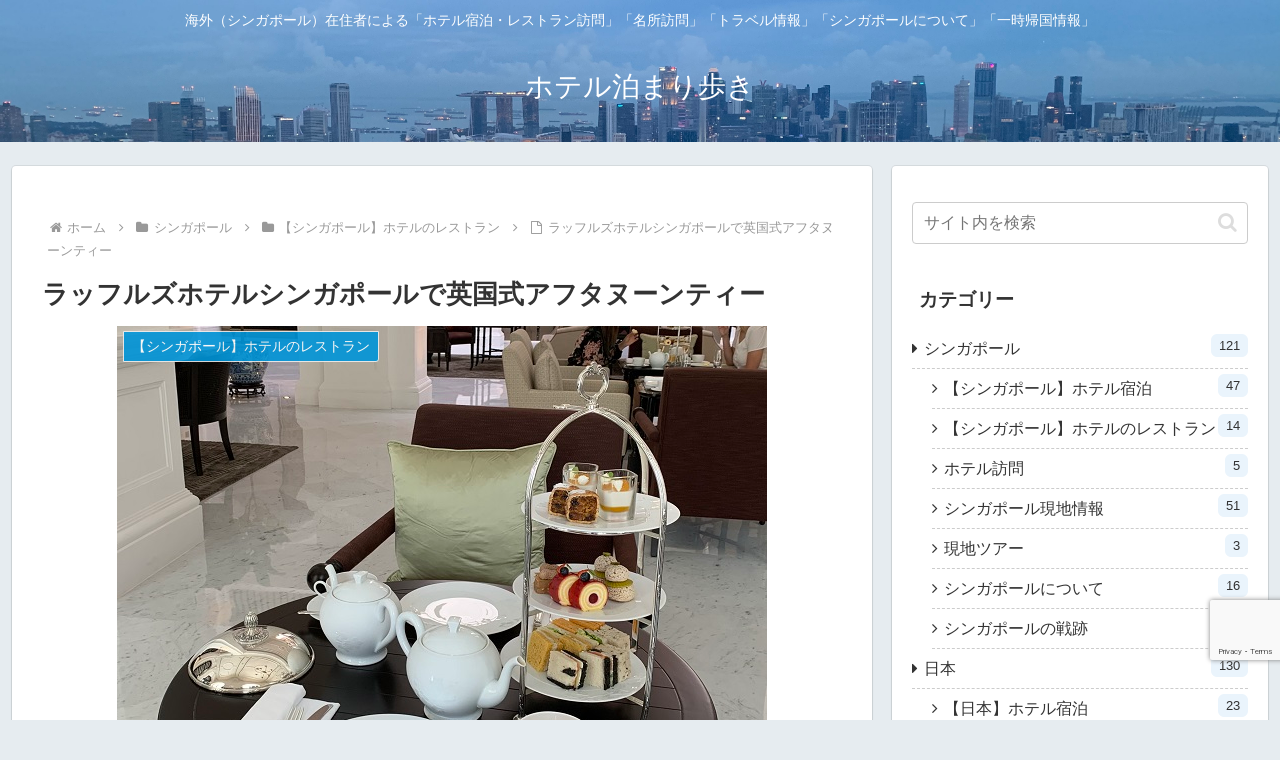

--- FILE ---
content_type: text/html; charset=utf-8
request_url: https://www.google.com/recaptcha/api2/anchor?ar=1&k=6LfgTrsrAAAAAE_sln2-Wz_ZQAfi-a38yLI3t9_V&co=aHR0cHM6Ly93d3cudmlzaXRob3RlbC5uZXQ6NDQz&hl=en&v=PoyoqOPhxBO7pBk68S4YbpHZ&size=invisible&anchor-ms=20000&execute-ms=30000&cb=1csjioaq0bpx
body_size: 48873
content:
<!DOCTYPE HTML><html dir="ltr" lang="en"><head><meta http-equiv="Content-Type" content="text/html; charset=UTF-8">
<meta http-equiv="X-UA-Compatible" content="IE=edge">
<title>reCAPTCHA</title>
<style type="text/css">
/* cyrillic-ext */
@font-face {
  font-family: 'Roboto';
  font-style: normal;
  font-weight: 400;
  font-stretch: 100%;
  src: url(//fonts.gstatic.com/s/roboto/v48/KFO7CnqEu92Fr1ME7kSn66aGLdTylUAMa3GUBHMdazTgWw.woff2) format('woff2');
  unicode-range: U+0460-052F, U+1C80-1C8A, U+20B4, U+2DE0-2DFF, U+A640-A69F, U+FE2E-FE2F;
}
/* cyrillic */
@font-face {
  font-family: 'Roboto';
  font-style: normal;
  font-weight: 400;
  font-stretch: 100%;
  src: url(//fonts.gstatic.com/s/roboto/v48/KFO7CnqEu92Fr1ME7kSn66aGLdTylUAMa3iUBHMdazTgWw.woff2) format('woff2');
  unicode-range: U+0301, U+0400-045F, U+0490-0491, U+04B0-04B1, U+2116;
}
/* greek-ext */
@font-face {
  font-family: 'Roboto';
  font-style: normal;
  font-weight: 400;
  font-stretch: 100%;
  src: url(//fonts.gstatic.com/s/roboto/v48/KFO7CnqEu92Fr1ME7kSn66aGLdTylUAMa3CUBHMdazTgWw.woff2) format('woff2');
  unicode-range: U+1F00-1FFF;
}
/* greek */
@font-face {
  font-family: 'Roboto';
  font-style: normal;
  font-weight: 400;
  font-stretch: 100%;
  src: url(//fonts.gstatic.com/s/roboto/v48/KFO7CnqEu92Fr1ME7kSn66aGLdTylUAMa3-UBHMdazTgWw.woff2) format('woff2');
  unicode-range: U+0370-0377, U+037A-037F, U+0384-038A, U+038C, U+038E-03A1, U+03A3-03FF;
}
/* math */
@font-face {
  font-family: 'Roboto';
  font-style: normal;
  font-weight: 400;
  font-stretch: 100%;
  src: url(//fonts.gstatic.com/s/roboto/v48/KFO7CnqEu92Fr1ME7kSn66aGLdTylUAMawCUBHMdazTgWw.woff2) format('woff2');
  unicode-range: U+0302-0303, U+0305, U+0307-0308, U+0310, U+0312, U+0315, U+031A, U+0326-0327, U+032C, U+032F-0330, U+0332-0333, U+0338, U+033A, U+0346, U+034D, U+0391-03A1, U+03A3-03A9, U+03B1-03C9, U+03D1, U+03D5-03D6, U+03F0-03F1, U+03F4-03F5, U+2016-2017, U+2034-2038, U+203C, U+2040, U+2043, U+2047, U+2050, U+2057, U+205F, U+2070-2071, U+2074-208E, U+2090-209C, U+20D0-20DC, U+20E1, U+20E5-20EF, U+2100-2112, U+2114-2115, U+2117-2121, U+2123-214F, U+2190, U+2192, U+2194-21AE, U+21B0-21E5, U+21F1-21F2, U+21F4-2211, U+2213-2214, U+2216-22FF, U+2308-230B, U+2310, U+2319, U+231C-2321, U+2336-237A, U+237C, U+2395, U+239B-23B7, U+23D0, U+23DC-23E1, U+2474-2475, U+25AF, U+25B3, U+25B7, U+25BD, U+25C1, U+25CA, U+25CC, U+25FB, U+266D-266F, U+27C0-27FF, U+2900-2AFF, U+2B0E-2B11, U+2B30-2B4C, U+2BFE, U+3030, U+FF5B, U+FF5D, U+1D400-1D7FF, U+1EE00-1EEFF;
}
/* symbols */
@font-face {
  font-family: 'Roboto';
  font-style: normal;
  font-weight: 400;
  font-stretch: 100%;
  src: url(//fonts.gstatic.com/s/roboto/v48/KFO7CnqEu92Fr1ME7kSn66aGLdTylUAMaxKUBHMdazTgWw.woff2) format('woff2');
  unicode-range: U+0001-000C, U+000E-001F, U+007F-009F, U+20DD-20E0, U+20E2-20E4, U+2150-218F, U+2190, U+2192, U+2194-2199, U+21AF, U+21E6-21F0, U+21F3, U+2218-2219, U+2299, U+22C4-22C6, U+2300-243F, U+2440-244A, U+2460-24FF, U+25A0-27BF, U+2800-28FF, U+2921-2922, U+2981, U+29BF, U+29EB, U+2B00-2BFF, U+4DC0-4DFF, U+FFF9-FFFB, U+10140-1018E, U+10190-1019C, U+101A0, U+101D0-101FD, U+102E0-102FB, U+10E60-10E7E, U+1D2C0-1D2D3, U+1D2E0-1D37F, U+1F000-1F0FF, U+1F100-1F1AD, U+1F1E6-1F1FF, U+1F30D-1F30F, U+1F315, U+1F31C, U+1F31E, U+1F320-1F32C, U+1F336, U+1F378, U+1F37D, U+1F382, U+1F393-1F39F, U+1F3A7-1F3A8, U+1F3AC-1F3AF, U+1F3C2, U+1F3C4-1F3C6, U+1F3CA-1F3CE, U+1F3D4-1F3E0, U+1F3ED, U+1F3F1-1F3F3, U+1F3F5-1F3F7, U+1F408, U+1F415, U+1F41F, U+1F426, U+1F43F, U+1F441-1F442, U+1F444, U+1F446-1F449, U+1F44C-1F44E, U+1F453, U+1F46A, U+1F47D, U+1F4A3, U+1F4B0, U+1F4B3, U+1F4B9, U+1F4BB, U+1F4BF, U+1F4C8-1F4CB, U+1F4D6, U+1F4DA, U+1F4DF, U+1F4E3-1F4E6, U+1F4EA-1F4ED, U+1F4F7, U+1F4F9-1F4FB, U+1F4FD-1F4FE, U+1F503, U+1F507-1F50B, U+1F50D, U+1F512-1F513, U+1F53E-1F54A, U+1F54F-1F5FA, U+1F610, U+1F650-1F67F, U+1F687, U+1F68D, U+1F691, U+1F694, U+1F698, U+1F6AD, U+1F6B2, U+1F6B9-1F6BA, U+1F6BC, U+1F6C6-1F6CF, U+1F6D3-1F6D7, U+1F6E0-1F6EA, U+1F6F0-1F6F3, U+1F6F7-1F6FC, U+1F700-1F7FF, U+1F800-1F80B, U+1F810-1F847, U+1F850-1F859, U+1F860-1F887, U+1F890-1F8AD, U+1F8B0-1F8BB, U+1F8C0-1F8C1, U+1F900-1F90B, U+1F93B, U+1F946, U+1F984, U+1F996, U+1F9E9, U+1FA00-1FA6F, U+1FA70-1FA7C, U+1FA80-1FA89, U+1FA8F-1FAC6, U+1FACE-1FADC, U+1FADF-1FAE9, U+1FAF0-1FAF8, U+1FB00-1FBFF;
}
/* vietnamese */
@font-face {
  font-family: 'Roboto';
  font-style: normal;
  font-weight: 400;
  font-stretch: 100%;
  src: url(//fonts.gstatic.com/s/roboto/v48/KFO7CnqEu92Fr1ME7kSn66aGLdTylUAMa3OUBHMdazTgWw.woff2) format('woff2');
  unicode-range: U+0102-0103, U+0110-0111, U+0128-0129, U+0168-0169, U+01A0-01A1, U+01AF-01B0, U+0300-0301, U+0303-0304, U+0308-0309, U+0323, U+0329, U+1EA0-1EF9, U+20AB;
}
/* latin-ext */
@font-face {
  font-family: 'Roboto';
  font-style: normal;
  font-weight: 400;
  font-stretch: 100%;
  src: url(//fonts.gstatic.com/s/roboto/v48/KFO7CnqEu92Fr1ME7kSn66aGLdTylUAMa3KUBHMdazTgWw.woff2) format('woff2');
  unicode-range: U+0100-02BA, U+02BD-02C5, U+02C7-02CC, U+02CE-02D7, U+02DD-02FF, U+0304, U+0308, U+0329, U+1D00-1DBF, U+1E00-1E9F, U+1EF2-1EFF, U+2020, U+20A0-20AB, U+20AD-20C0, U+2113, U+2C60-2C7F, U+A720-A7FF;
}
/* latin */
@font-face {
  font-family: 'Roboto';
  font-style: normal;
  font-weight: 400;
  font-stretch: 100%;
  src: url(//fonts.gstatic.com/s/roboto/v48/KFO7CnqEu92Fr1ME7kSn66aGLdTylUAMa3yUBHMdazQ.woff2) format('woff2');
  unicode-range: U+0000-00FF, U+0131, U+0152-0153, U+02BB-02BC, U+02C6, U+02DA, U+02DC, U+0304, U+0308, U+0329, U+2000-206F, U+20AC, U+2122, U+2191, U+2193, U+2212, U+2215, U+FEFF, U+FFFD;
}
/* cyrillic-ext */
@font-face {
  font-family: 'Roboto';
  font-style: normal;
  font-weight: 500;
  font-stretch: 100%;
  src: url(//fonts.gstatic.com/s/roboto/v48/KFO7CnqEu92Fr1ME7kSn66aGLdTylUAMa3GUBHMdazTgWw.woff2) format('woff2');
  unicode-range: U+0460-052F, U+1C80-1C8A, U+20B4, U+2DE0-2DFF, U+A640-A69F, U+FE2E-FE2F;
}
/* cyrillic */
@font-face {
  font-family: 'Roboto';
  font-style: normal;
  font-weight: 500;
  font-stretch: 100%;
  src: url(//fonts.gstatic.com/s/roboto/v48/KFO7CnqEu92Fr1ME7kSn66aGLdTylUAMa3iUBHMdazTgWw.woff2) format('woff2');
  unicode-range: U+0301, U+0400-045F, U+0490-0491, U+04B0-04B1, U+2116;
}
/* greek-ext */
@font-face {
  font-family: 'Roboto';
  font-style: normal;
  font-weight: 500;
  font-stretch: 100%;
  src: url(//fonts.gstatic.com/s/roboto/v48/KFO7CnqEu92Fr1ME7kSn66aGLdTylUAMa3CUBHMdazTgWw.woff2) format('woff2');
  unicode-range: U+1F00-1FFF;
}
/* greek */
@font-face {
  font-family: 'Roboto';
  font-style: normal;
  font-weight: 500;
  font-stretch: 100%;
  src: url(//fonts.gstatic.com/s/roboto/v48/KFO7CnqEu92Fr1ME7kSn66aGLdTylUAMa3-UBHMdazTgWw.woff2) format('woff2');
  unicode-range: U+0370-0377, U+037A-037F, U+0384-038A, U+038C, U+038E-03A1, U+03A3-03FF;
}
/* math */
@font-face {
  font-family: 'Roboto';
  font-style: normal;
  font-weight: 500;
  font-stretch: 100%;
  src: url(//fonts.gstatic.com/s/roboto/v48/KFO7CnqEu92Fr1ME7kSn66aGLdTylUAMawCUBHMdazTgWw.woff2) format('woff2');
  unicode-range: U+0302-0303, U+0305, U+0307-0308, U+0310, U+0312, U+0315, U+031A, U+0326-0327, U+032C, U+032F-0330, U+0332-0333, U+0338, U+033A, U+0346, U+034D, U+0391-03A1, U+03A3-03A9, U+03B1-03C9, U+03D1, U+03D5-03D6, U+03F0-03F1, U+03F4-03F5, U+2016-2017, U+2034-2038, U+203C, U+2040, U+2043, U+2047, U+2050, U+2057, U+205F, U+2070-2071, U+2074-208E, U+2090-209C, U+20D0-20DC, U+20E1, U+20E5-20EF, U+2100-2112, U+2114-2115, U+2117-2121, U+2123-214F, U+2190, U+2192, U+2194-21AE, U+21B0-21E5, U+21F1-21F2, U+21F4-2211, U+2213-2214, U+2216-22FF, U+2308-230B, U+2310, U+2319, U+231C-2321, U+2336-237A, U+237C, U+2395, U+239B-23B7, U+23D0, U+23DC-23E1, U+2474-2475, U+25AF, U+25B3, U+25B7, U+25BD, U+25C1, U+25CA, U+25CC, U+25FB, U+266D-266F, U+27C0-27FF, U+2900-2AFF, U+2B0E-2B11, U+2B30-2B4C, U+2BFE, U+3030, U+FF5B, U+FF5D, U+1D400-1D7FF, U+1EE00-1EEFF;
}
/* symbols */
@font-face {
  font-family: 'Roboto';
  font-style: normal;
  font-weight: 500;
  font-stretch: 100%;
  src: url(//fonts.gstatic.com/s/roboto/v48/KFO7CnqEu92Fr1ME7kSn66aGLdTylUAMaxKUBHMdazTgWw.woff2) format('woff2');
  unicode-range: U+0001-000C, U+000E-001F, U+007F-009F, U+20DD-20E0, U+20E2-20E4, U+2150-218F, U+2190, U+2192, U+2194-2199, U+21AF, U+21E6-21F0, U+21F3, U+2218-2219, U+2299, U+22C4-22C6, U+2300-243F, U+2440-244A, U+2460-24FF, U+25A0-27BF, U+2800-28FF, U+2921-2922, U+2981, U+29BF, U+29EB, U+2B00-2BFF, U+4DC0-4DFF, U+FFF9-FFFB, U+10140-1018E, U+10190-1019C, U+101A0, U+101D0-101FD, U+102E0-102FB, U+10E60-10E7E, U+1D2C0-1D2D3, U+1D2E0-1D37F, U+1F000-1F0FF, U+1F100-1F1AD, U+1F1E6-1F1FF, U+1F30D-1F30F, U+1F315, U+1F31C, U+1F31E, U+1F320-1F32C, U+1F336, U+1F378, U+1F37D, U+1F382, U+1F393-1F39F, U+1F3A7-1F3A8, U+1F3AC-1F3AF, U+1F3C2, U+1F3C4-1F3C6, U+1F3CA-1F3CE, U+1F3D4-1F3E0, U+1F3ED, U+1F3F1-1F3F3, U+1F3F5-1F3F7, U+1F408, U+1F415, U+1F41F, U+1F426, U+1F43F, U+1F441-1F442, U+1F444, U+1F446-1F449, U+1F44C-1F44E, U+1F453, U+1F46A, U+1F47D, U+1F4A3, U+1F4B0, U+1F4B3, U+1F4B9, U+1F4BB, U+1F4BF, U+1F4C8-1F4CB, U+1F4D6, U+1F4DA, U+1F4DF, U+1F4E3-1F4E6, U+1F4EA-1F4ED, U+1F4F7, U+1F4F9-1F4FB, U+1F4FD-1F4FE, U+1F503, U+1F507-1F50B, U+1F50D, U+1F512-1F513, U+1F53E-1F54A, U+1F54F-1F5FA, U+1F610, U+1F650-1F67F, U+1F687, U+1F68D, U+1F691, U+1F694, U+1F698, U+1F6AD, U+1F6B2, U+1F6B9-1F6BA, U+1F6BC, U+1F6C6-1F6CF, U+1F6D3-1F6D7, U+1F6E0-1F6EA, U+1F6F0-1F6F3, U+1F6F7-1F6FC, U+1F700-1F7FF, U+1F800-1F80B, U+1F810-1F847, U+1F850-1F859, U+1F860-1F887, U+1F890-1F8AD, U+1F8B0-1F8BB, U+1F8C0-1F8C1, U+1F900-1F90B, U+1F93B, U+1F946, U+1F984, U+1F996, U+1F9E9, U+1FA00-1FA6F, U+1FA70-1FA7C, U+1FA80-1FA89, U+1FA8F-1FAC6, U+1FACE-1FADC, U+1FADF-1FAE9, U+1FAF0-1FAF8, U+1FB00-1FBFF;
}
/* vietnamese */
@font-face {
  font-family: 'Roboto';
  font-style: normal;
  font-weight: 500;
  font-stretch: 100%;
  src: url(//fonts.gstatic.com/s/roboto/v48/KFO7CnqEu92Fr1ME7kSn66aGLdTylUAMa3OUBHMdazTgWw.woff2) format('woff2');
  unicode-range: U+0102-0103, U+0110-0111, U+0128-0129, U+0168-0169, U+01A0-01A1, U+01AF-01B0, U+0300-0301, U+0303-0304, U+0308-0309, U+0323, U+0329, U+1EA0-1EF9, U+20AB;
}
/* latin-ext */
@font-face {
  font-family: 'Roboto';
  font-style: normal;
  font-weight: 500;
  font-stretch: 100%;
  src: url(//fonts.gstatic.com/s/roboto/v48/KFO7CnqEu92Fr1ME7kSn66aGLdTylUAMa3KUBHMdazTgWw.woff2) format('woff2');
  unicode-range: U+0100-02BA, U+02BD-02C5, U+02C7-02CC, U+02CE-02D7, U+02DD-02FF, U+0304, U+0308, U+0329, U+1D00-1DBF, U+1E00-1E9F, U+1EF2-1EFF, U+2020, U+20A0-20AB, U+20AD-20C0, U+2113, U+2C60-2C7F, U+A720-A7FF;
}
/* latin */
@font-face {
  font-family: 'Roboto';
  font-style: normal;
  font-weight: 500;
  font-stretch: 100%;
  src: url(//fonts.gstatic.com/s/roboto/v48/KFO7CnqEu92Fr1ME7kSn66aGLdTylUAMa3yUBHMdazQ.woff2) format('woff2');
  unicode-range: U+0000-00FF, U+0131, U+0152-0153, U+02BB-02BC, U+02C6, U+02DA, U+02DC, U+0304, U+0308, U+0329, U+2000-206F, U+20AC, U+2122, U+2191, U+2193, U+2212, U+2215, U+FEFF, U+FFFD;
}
/* cyrillic-ext */
@font-face {
  font-family: 'Roboto';
  font-style: normal;
  font-weight: 900;
  font-stretch: 100%;
  src: url(//fonts.gstatic.com/s/roboto/v48/KFO7CnqEu92Fr1ME7kSn66aGLdTylUAMa3GUBHMdazTgWw.woff2) format('woff2');
  unicode-range: U+0460-052F, U+1C80-1C8A, U+20B4, U+2DE0-2DFF, U+A640-A69F, U+FE2E-FE2F;
}
/* cyrillic */
@font-face {
  font-family: 'Roboto';
  font-style: normal;
  font-weight: 900;
  font-stretch: 100%;
  src: url(//fonts.gstatic.com/s/roboto/v48/KFO7CnqEu92Fr1ME7kSn66aGLdTylUAMa3iUBHMdazTgWw.woff2) format('woff2');
  unicode-range: U+0301, U+0400-045F, U+0490-0491, U+04B0-04B1, U+2116;
}
/* greek-ext */
@font-face {
  font-family: 'Roboto';
  font-style: normal;
  font-weight: 900;
  font-stretch: 100%;
  src: url(//fonts.gstatic.com/s/roboto/v48/KFO7CnqEu92Fr1ME7kSn66aGLdTylUAMa3CUBHMdazTgWw.woff2) format('woff2');
  unicode-range: U+1F00-1FFF;
}
/* greek */
@font-face {
  font-family: 'Roboto';
  font-style: normal;
  font-weight: 900;
  font-stretch: 100%;
  src: url(//fonts.gstatic.com/s/roboto/v48/KFO7CnqEu92Fr1ME7kSn66aGLdTylUAMa3-UBHMdazTgWw.woff2) format('woff2');
  unicode-range: U+0370-0377, U+037A-037F, U+0384-038A, U+038C, U+038E-03A1, U+03A3-03FF;
}
/* math */
@font-face {
  font-family: 'Roboto';
  font-style: normal;
  font-weight: 900;
  font-stretch: 100%;
  src: url(//fonts.gstatic.com/s/roboto/v48/KFO7CnqEu92Fr1ME7kSn66aGLdTylUAMawCUBHMdazTgWw.woff2) format('woff2');
  unicode-range: U+0302-0303, U+0305, U+0307-0308, U+0310, U+0312, U+0315, U+031A, U+0326-0327, U+032C, U+032F-0330, U+0332-0333, U+0338, U+033A, U+0346, U+034D, U+0391-03A1, U+03A3-03A9, U+03B1-03C9, U+03D1, U+03D5-03D6, U+03F0-03F1, U+03F4-03F5, U+2016-2017, U+2034-2038, U+203C, U+2040, U+2043, U+2047, U+2050, U+2057, U+205F, U+2070-2071, U+2074-208E, U+2090-209C, U+20D0-20DC, U+20E1, U+20E5-20EF, U+2100-2112, U+2114-2115, U+2117-2121, U+2123-214F, U+2190, U+2192, U+2194-21AE, U+21B0-21E5, U+21F1-21F2, U+21F4-2211, U+2213-2214, U+2216-22FF, U+2308-230B, U+2310, U+2319, U+231C-2321, U+2336-237A, U+237C, U+2395, U+239B-23B7, U+23D0, U+23DC-23E1, U+2474-2475, U+25AF, U+25B3, U+25B7, U+25BD, U+25C1, U+25CA, U+25CC, U+25FB, U+266D-266F, U+27C0-27FF, U+2900-2AFF, U+2B0E-2B11, U+2B30-2B4C, U+2BFE, U+3030, U+FF5B, U+FF5D, U+1D400-1D7FF, U+1EE00-1EEFF;
}
/* symbols */
@font-face {
  font-family: 'Roboto';
  font-style: normal;
  font-weight: 900;
  font-stretch: 100%;
  src: url(//fonts.gstatic.com/s/roboto/v48/KFO7CnqEu92Fr1ME7kSn66aGLdTylUAMaxKUBHMdazTgWw.woff2) format('woff2');
  unicode-range: U+0001-000C, U+000E-001F, U+007F-009F, U+20DD-20E0, U+20E2-20E4, U+2150-218F, U+2190, U+2192, U+2194-2199, U+21AF, U+21E6-21F0, U+21F3, U+2218-2219, U+2299, U+22C4-22C6, U+2300-243F, U+2440-244A, U+2460-24FF, U+25A0-27BF, U+2800-28FF, U+2921-2922, U+2981, U+29BF, U+29EB, U+2B00-2BFF, U+4DC0-4DFF, U+FFF9-FFFB, U+10140-1018E, U+10190-1019C, U+101A0, U+101D0-101FD, U+102E0-102FB, U+10E60-10E7E, U+1D2C0-1D2D3, U+1D2E0-1D37F, U+1F000-1F0FF, U+1F100-1F1AD, U+1F1E6-1F1FF, U+1F30D-1F30F, U+1F315, U+1F31C, U+1F31E, U+1F320-1F32C, U+1F336, U+1F378, U+1F37D, U+1F382, U+1F393-1F39F, U+1F3A7-1F3A8, U+1F3AC-1F3AF, U+1F3C2, U+1F3C4-1F3C6, U+1F3CA-1F3CE, U+1F3D4-1F3E0, U+1F3ED, U+1F3F1-1F3F3, U+1F3F5-1F3F7, U+1F408, U+1F415, U+1F41F, U+1F426, U+1F43F, U+1F441-1F442, U+1F444, U+1F446-1F449, U+1F44C-1F44E, U+1F453, U+1F46A, U+1F47D, U+1F4A3, U+1F4B0, U+1F4B3, U+1F4B9, U+1F4BB, U+1F4BF, U+1F4C8-1F4CB, U+1F4D6, U+1F4DA, U+1F4DF, U+1F4E3-1F4E6, U+1F4EA-1F4ED, U+1F4F7, U+1F4F9-1F4FB, U+1F4FD-1F4FE, U+1F503, U+1F507-1F50B, U+1F50D, U+1F512-1F513, U+1F53E-1F54A, U+1F54F-1F5FA, U+1F610, U+1F650-1F67F, U+1F687, U+1F68D, U+1F691, U+1F694, U+1F698, U+1F6AD, U+1F6B2, U+1F6B9-1F6BA, U+1F6BC, U+1F6C6-1F6CF, U+1F6D3-1F6D7, U+1F6E0-1F6EA, U+1F6F0-1F6F3, U+1F6F7-1F6FC, U+1F700-1F7FF, U+1F800-1F80B, U+1F810-1F847, U+1F850-1F859, U+1F860-1F887, U+1F890-1F8AD, U+1F8B0-1F8BB, U+1F8C0-1F8C1, U+1F900-1F90B, U+1F93B, U+1F946, U+1F984, U+1F996, U+1F9E9, U+1FA00-1FA6F, U+1FA70-1FA7C, U+1FA80-1FA89, U+1FA8F-1FAC6, U+1FACE-1FADC, U+1FADF-1FAE9, U+1FAF0-1FAF8, U+1FB00-1FBFF;
}
/* vietnamese */
@font-face {
  font-family: 'Roboto';
  font-style: normal;
  font-weight: 900;
  font-stretch: 100%;
  src: url(//fonts.gstatic.com/s/roboto/v48/KFO7CnqEu92Fr1ME7kSn66aGLdTylUAMa3OUBHMdazTgWw.woff2) format('woff2');
  unicode-range: U+0102-0103, U+0110-0111, U+0128-0129, U+0168-0169, U+01A0-01A1, U+01AF-01B0, U+0300-0301, U+0303-0304, U+0308-0309, U+0323, U+0329, U+1EA0-1EF9, U+20AB;
}
/* latin-ext */
@font-face {
  font-family: 'Roboto';
  font-style: normal;
  font-weight: 900;
  font-stretch: 100%;
  src: url(//fonts.gstatic.com/s/roboto/v48/KFO7CnqEu92Fr1ME7kSn66aGLdTylUAMa3KUBHMdazTgWw.woff2) format('woff2');
  unicode-range: U+0100-02BA, U+02BD-02C5, U+02C7-02CC, U+02CE-02D7, U+02DD-02FF, U+0304, U+0308, U+0329, U+1D00-1DBF, U+1E00-1E9F, U+1EF2-1EFF, U+2020, U+20A0-20AB, U+20AD-20C0, U+2113, U+2C60-2C7F, U+A720-A7FF;
}
/* latin */
@font-face {
  font-family: 'Roboto';
  font-style: normal;
  font-weight: 900;
  font-stretch: 100%;
  src: url(//fonts.gstatic.com/s/roboto/v48/KFO7CnqEu92Fr1ME7kSn66aGLdTylUAMa3yUBHMdazQ.woff2) format('woff2');
  unicode-range: U+0000-00FF, U+0131, U+0152-0153, U+02BB-02BC, U+02C6, U+02DA, U+02DC, U+0304, U+0308, U+0329, U+2000-206F, U+20AC, U+2122, U+2191, U+2193, U+2212, U+2215, U+FEFF, U+FFFD;
}

</style>
<link rel="stylesheet" type="text/css" href="https://www.gstatic.com/recaptcha/releases/PoyoqOPhxBO7pBk68S4YbpHZ/styles__ltr.css">
<script nonce="Ddun_kMaUyCiwLTmrLd6wQ" type="text/javascript">window['__recaptcha_api'] = 'https://www.google.com/recaptcha/api2/';</script>
<script type="text/javascript" src="https://www.gstatic.com/recaptcha/releases/PoyoqOPhxBO7pBk68S4YbpHZ/recaptcha__en.js" nonce="Ddun_kMaUyCiwLTmrLd6wQ">
      
    </script></head>
<body><div id="rc-anchor-alert" class="rc-anchor-alert"></div>
<input type="hidden" id="recaptcha-token" value="[base64]">
<script type="text/javascript" nonce="Ddun_kMaUyCiwLTmrLd6wQ">
      recaptcha.anchor.Main.init("[\x22ainput\x22,[\x22bgdata\x22,\x22\x22,\[base64]/[base64]/[base64]/ZyhXLGgpOnEoW04sMjEsbF0sVywwKSxoKSxmYWxzZSxmYWxzZSl9Y2F0Y2goayl7RygzNTgsVyk/[base64]/[base64]/[base64]/[base64]/[base64]/[base64]/[base64]/bmV3IEJbT10oRFswXSk6dz09Mj9uZXcgQltPXShEWzBdLERbMV0pOnc9PTM/bmV3IEJbT10oRFswXSxEWzFdLERbMl0pOnc9PTQ/[base64]/[base64]/[base64]/[base64]/[base64]\\u003d\x22,\[base64]\\u003d\\u003d\x22,\[base64]/w5wqw7Q6Fx/CrBfDikMjw5HCpwpCC8OIwoEgwp5qIsKbw6zCtsOYPsK9wrrDqA3Cmh3CnDbDlsKxESUuwqtLWXI4wr7Dono/CBvCk8K8EcKXNWvDhsOER8OOeMKmQ3/DliXCrMOCXUsmWcOqc8KRwpLDsX/Ds04nwqrDhMO+V8Ohw53CumPDicODw5/DrsKALsODwoHDoRRow6pyI8KSw5nDmXddc23DiA53w6/CjsKAVsO1w5zDusKQCMK0w4RxTMOhXcK6IcK7M1YgwplHwpt+woRawonDhmR3wrZRQV7Crkwzwo3DoMOUGSAff3FQcyLDhMONwpnDoj5Pw4MgHx9ZAnBfwqM9W3g4IU0xGk/ChAtDw6nDpxLCp8Krw53ChGx7Lm8owpDDiETCjsOrw6ZMw4Zdw7XDnMKawoMvZyjCh8K3woc1woRnwp3CmcKGw4rDu1VXewBaw6xVGVohVBfDn8KuwrtQS3dGd0k/wq3Cr07Dt2zDoxrCuC/Dp8KnXjouw5vDug1/w7/Ci8OIPyXDm8OHesKbwpJnesKyw7RFCyTDsH7DsWzDlEplwplhw7cCX8Kxw6k0wqpBIhZYw7XCphXDuEU/w6lnZDnCvsKBciIKwokyW8OpdsO+wo3DjcKpZ01vwosBwq0GGcOZw4IOJsKhw4tqesKRwp1/d8OWwowaBcKyB8OWLsK5G8ObTcOyMRbCqsKsw69Bwq/DpDPCh1nChsKswrUtZVkUPUfCk8O0wrrDiAzCg8K5fMKQIREcSsK/wrdAEMOcwoMYTMOLwqFfW8O5HsOqw4Y6M8KJCcONwq3CmX5Kw5YYX0LDk1PCm8K8wrHDkmY4KCjDscOEwoA9w4XCmMOHw6jDq0DCsgs9OEc8D8Ozwp5raMO/w7fClsKIVcKLDcKowqcZwp/[base64]/DjExLMcOgwoJ8wp/DhAV1woN9acORQMKIwpLCkcKRwpzCuWsswqNRwrvCgMOHwrbDrW7DlsOMCMKlwoLCmzJCFk0iHinCs8K1wolkw6pEwqEfGMKdLMKNwrLDuAXCtgYRw7xsBX/[base64]/DqsKGw6xXVsOTeMOpKsO0O8KQwoTCpRIJw7PCscKbBMKtw7JvM8OFUQRuJWVzwol5wpdLPMOAB37Cr1wQCMO2w6/DocK7w5QXNxrDtcOaZXdndsKLwrvCtsKMw6rDpsOnw5fCrsOCw4rDhWZbWcKBwqErVwkjw5nDpR3DjcOXw43DjMK4UcOswqjDrcKyw5/CpTZSwrUfWcOpwoVTwoBnw7zDkcORGlHCv03CugRRw4oWJ8O5wqPDlMKIS8ONw6vCvMK1w5xtFgDDoMKywo/ChsOOfUvCt1hKwo/DlhsUw6PCvlnCgHVyUn1/[base64]/ccOXwqs+a8KRwqM5esOiHDTChMKvL2DCtMOvL1onFMOgw4NkawEzL3LDjcK0QFMMdjLCh29sw53CrQBswojCnEzCngkDwprCqsOiJRPCncOSNcObw4hdOsK9wqVVwpUcwqPCtsOIwqpyZgrDhcKeC3E4wrjCsw5hIMOMFDbDgkw8UU/Du8KbSATCqsOFw7Bgwq7CuMKiNMOIUBjDs8OACnN1FX0Rc8ObFEUlw6p4PcOyw7bCoUZCBEjCiyvCizgqecKGwolcX0o/UjPCoMKfw4k6K8KGeMO8SDpEw6RHwpvCoRzCmMKLw7XDl8KRw7PDlRY0wpDCj2Efwq/DjcKVbsKkw57CmcKcVnHDgcKoZsKMB8KHw7lUIcOBSE7Dg8KXIwTDrcOGwo3Do8OeGsKGw5jDpU/[base64]/CRgAM8OZw63Dk0dow5AlwqPCqW1AwrLDrTzCmMKgwqbDoMOCwpvCtMKufcOSJcKmX8OZw6BIwppqw4paw5XCkMOTw6UFV8KIGkXCkyrCrhvDnMOZwrvCq2zClsKDXhlQJwPCkzHDrMOyJcKeY0fCoMO6K34vesOyS0LCp8KRL8KGw5tZcT8Gw7vCtcOyw6HDlgBtwp/CrMKxaMK5IcOUAyLCo2g0Vw7Dn0PClinDogEFwrZlH8OMwoFUFMKTXMK3AMKiwpdLJGzDtsKbw5VOIcOcwoJhw43CvBMtw5bDojQbfH5bPAHCjsKhw4tuwqnDt8OIw7ZUw6/Dl2ARw7MlSsKbQcO+NcKxwpbCjsKkIR/Ch2URwp11woIowpsCw6FSLMO5w7vCoxYPKMOJKWHDscKODTnDlWt8ZWzDnCnDvWTDkMKHwo5MwqtVFAHDtmYdw7/CsMOFw5FBY8OpUxjDnmDDmsOZwpxDQsOhw5ItBcOAwqTDocKmw6PDucOuwptsw7dwUcOgwpMTw6LCvzlcOsOYw6/CiTlJwrbChsO5Fwlfwr1KwpXCl8KXwr0vD8Ksw60cworCq8O6C8KYSMOLwopOXSbChMKuw7RlLhHDp0XCgDxUw6bCs1Iuwq3CnsOwccKlCycDwqbCpcKsP2XDisKMCnvDhWfDlBLDkX4wZsOoRsODfsOiwpRuw6cJw6HCnsKzwqjDoi/CjcOJwpAvw7vDvljDoWpHExUCR2fCr8KpwodfHsOFw5wKwrZWwrtYesKlw5/[base64]/wpA0wpDCkS0oOz80w6nDlXYpw7jCt8KDDcOow41PFsOQL8O5w5Y/w6HCpMOqwo3ClkLClFjCsDHDpj/DhsOOU0TDocOPw75ufVfCmDDCmX/[base64]/CnW1MHsOjwo7CjMKYRX3DicKaWVN1wq1NNcOswp3DjsO5w7lEDHw3wqhSZsOzLyTDmcObwqcpw4nDnMODLsKWMMOZRcO8AcOow7zDnMOdwo7DrC/CncOadMONwp4CAGjCrBDCqcKhw6LCp8KXwoHCu2bCqcKtwqctHcOgQ8KrDSUhwqh6woA5XlMbM8O9WhfDuS3CrMOVVRTCjGzDpT8iTsOVwpHCpMKEwpJvwrJMw59SU8KzYMKAWcO9wokEf8OHw4cKMB/CkMKyRMKWw6/Cs8OTK8KWAA3DsXxCw4czT3vCqnZiEsKKwrzDv0/DuR1WIcO/[base64]/bEPCtnE3wrl8w7UXHsKANXtjIgXDqcKOZABXO3J+wqsYwqPCpz3Cmn9uwrdjCsOQQ8OywpZPTsOaTmcfwp3Cl8Ksa8KmwpfDnHtGN8KZw6vCmMOeTyvDpMOWQ8OHw6jDvsKdCsO4DcOwwqrDny4Bw6E4wpnDqGJhdsKkTQ5Mw5TCr2nCjcO/eMObb8OKw73CuMO5bsKHwqvCn8OpwqJrWkwTwqXCssK2w7FWTsO3cMO9wrV+fMKdwpN/w4jClMOKdcOww57DjsK9UXjDjDnCpsKWw67CrsO2cnduacONYsOVw7UvwoY5VkUYOm8vwr3CiU7DpMKRfA/DkkbCmk45RUPDoDIxBMKBfMO3NU/Cml/DtsKIwrVbwo5QWTjDvMOuw5FCI2rCvw/DvG11FMOKw4HDhzZPw7/Dg8OoB0Yrw6fDo8O4D3XCnXEVw611WcKpeMKxw6LDmVfDscKDwqjCi8Kvwr82XsKWworCqjkzw4PDq8O7VzDCkTxtGgTCtHTDqsKGw5t0MibDpEXDmsOuwpgTwq/DglzDsn8LwpHDvn3Cq8OyAAEVGHvDgDLDv8O9w6TCnsKNfCvCm3/[base64]/Dk8Knej1kI8O/IcOyP2nCssOawoQ7CcO8HQMtw4fCrsK2acOhw5/[base64]/[base64]/S0YhdsOgwp41G3NRwrR8w5xSNXwQwr/CiWDDg2MWdcKoajLCtcO+BGZZKRfDucORw7jCoAY6C8OUw4zCqDhLGFfDojvDiVoNwqpCJMKxw4jCqcK+Jz1Vw6fDsHrCnjMnwpopw4/DrkQhYAU5wrPCn8K0CsK0DTnCrlfDkcK6woXDgGBZbMKxVXXDgCLCmMOpw6JCRj/Dt8K3SRsaIzfDg8KQwpozwpHDgMOdw67DrsOTwoXCtXDCqGUSXGBxw57DuMOdByDCnMOxwpM4w4TDnMOjwqDDkcOfw5TCrsK0wqPCi8KITMOhbsK1wpTCh096w6vCqygwYcOzEwIgMMO1w4tLwphgwpbDu8OFEUJiw7UCccOPwq9Uw7fDsjTCk2/Dtkl6w4PDm0lNw5YNBXfCuQ7Di8O1GcKYZDwBJMOMdcOiblXDijzDusOUXhnCrsOcwoDCsHoBVcOjacOOw5csYsKIw7LCqxATw7bCm8OBGxjDswnDpsKWw4rDjyXDrUs/UcKfNjzDvUPCtcOLw5A9YsKAXSI4X8Kjw6bCmC7DosKlCMOHw6HDuMKAwpx5eT/Cs2LDjy1Cw6hxwqPCk8K7w4XDoMOtw53CoigtScOvahd2UEfCvlg9wpXDoAnCi0/Ch8Kgwo9sw4c1aMKZesKae8Kjw7ZHexHDlcKKw7ZbQMKgdkDCpcKWwq/Dv8O3XCnCuDkgV8Kbw6DClXfDsGjDgB3CoMKAccOCw5ZlAMO8RwxeHsORw7TDkcKkwpByS1PDscOAw5TCu0TDoRzDtlkWJcOYc8ODw4rCksKXwoTDkAPDs8KHAcKCBEXDncK4wrVMXUTDpAHDkMK/SydZwplbw4hHw61xwrPCsMOSOsK0wrDCp8O0CAs7wqR5w6c9N8KJAX1Dw41mw7nChMKTIwZ1B8O1wp/CkcO3wq/ChkgHBcO9CMKAVDg+VzvCp1cEwq3DuMOywrvCicKPw43DhMKWwqA0wpbDtCIswqZ8GBhKT8K6w7PDgWbCpCrCqwlDw53CgsObE2vDvRdDcgrDq23CvF8lwohuw5vDi8KAw4PDrkvDgcKDw7HClMO6w7JkDMORAcOSOzt8Fn0XTMK5w4dUwph+wqIiw5wow6NBw5E0w6/DssOgHH8Xwq4xZQLCqcOERMKqw4fDrMKMI8OVSC/Chh7CpMKCazzDgsKSwqfCv8OMS8O/fMKqJ8OHUkfDucKmTwItwpxXL8OTw6kBwoDDkcKuNBhTwps4QsKGZ8K9EyDDvm/DvcOwdMOzeMOKecKFZ1RKw5MIwot7w6FbdMO+w7fCsB/Dm8OSw4fDjcKFw7HCksKxw5TDqMOWw4nDqitcQXNnU8KuwqkaY0XCnRXDiBfCsMKYPMKNw6UaXcKhUsKCV8KydWZwd8KIDV8pBxfCgCnDnBBxI8ONw4HDmsOew6oYO2LDrn9nw7PDuEnDhG4IwobChcKdChvDq3XCgsOEd1XDqHnClsO/EMOMGMKDw5fDlsODwrArwqnDtMOLUADDqiXDh2fDjlVZw5TCgxAETnMRMcOPZsKXw5TDvcKdQMOtwpAAdMOVwpHDncOMw6PCjcK/w53ChGXCn1DCmFB6enjDqTbCgFHCp8OTF8KCRRM/JXnCt8OWE1fCtcOmw7vCg8KmJmNvw6TDkErDl8O/w7tvw7scMMK9AsKwRcKyNwnDnUDCssOyZGFiw6lEwpR3wpvDhwsdY1UbDcOsw6IYSHLCmsKOfMKpR8K0w5Fcw6bDkgbCrHzCoH7DsMKIesKGITBLNClYUcOGDcK6McOjJC49w5TCq23DhcOPRcOPwrXCqsO3wqhIGsK5wp/CmxvCq8KTwoHCjRAxwrNyw6zCvMKVwrTCjn/DsxIlwqnCgcKgw4MewrHCrCkcwpjCtm1bEsO1LcOlw69Ew7Asw7rCtMOJTjljwq90w4nCs0jDpnnDk0PDpmR2w6d/[base64]/DonsEw5UowoFyw7Uiwo3CpMOFK8OBwpNaOlFgw5XCnVnCocKwV1lPwo3CvBs4GcOfKwk9BDhsHMO2wrrDqsKpR8KmwpDCni/DlR3DvRsPw6HDrBLDqRbCusKMIUl4w7fDtRnCigfCusKUEhcnWcOow7RTHUjCjsKEw5PCrcKsXcOTwqgqWAsATQ/Cln/[base64]/Dq1/DkxHCkcO+woA9wrRdw4bCoEhowoN5wpDCmn/Cp8Kdw7PCnMOJW8Ovwq9BLwI0wprCs8OZw4MVw6/CqMOVMSbDpCjDj0vChMOdS8OZw5Fnw5hHwqI3w6UGw4MJw5bDkcKrN8OcwrLDn8O+Y8OoTMKpH8ODCsOnw6LCol40w5AbwrMgwqnDjFvDvWHClxXDmk/DoQPCmBZdZ14twqLCojfDvMKjFyw6HQDCq8KIWz7CrxXDlhTCncK3w47Dr8KdAEDDiw8IwoYQw5gWwodOwqJLQ8KsSGFaGxbChsO+w61fw7opEMOFwox5w7vDsFfCqMKoe8KvwrbChcKoMcKfwovCsMO8BMOVLMKqw5XDg8KFwr8ew5pQwq/[base64]/wrzChsOvwr7CgcK6woHCucOpTMKrwr9OwqEjwqJGw6jCoDYnwpbCrRvDlXfDmApLTcOWwolfw7w0FcOOwq7Do8KZXRHCmDpqVw7CqMOXGsOkwp/DjRDDkyIMZ8KNwqxow4lVMBoAw5LDh8ONXMOfUMKqwrt5wqvDv2rDgsK/e2jDuATCmsOIw7p0JSHDk1UewpIOw6gBakPDsMOww4NgKFbClcKhVzHChkMLwqXCpBfCgXXDjiYOwpvDvzXDghV2AHtIw4fCkSPCg8KJXCVTQsODKGPCocO9w4vDqCXCg8Kzfl9Sw6JDwrhVXSPDui/[base64]/SyLCuHsGWsOOwo7DksKBw4hSGWJ9UWfCrsKvw50jYMOVGXbDk8KNcmzDs8Oyw7NIV8KGWcKObcKDPMKzwoREwoLClFEfwrlnw4jDnRpmwo7CqiA7wqvDrj1mJMOLwqpYw7nDkQbClHFMworCmcO+wq3CkMKSw4QHPnNBeU/CjhBNE8KVQH/CgsK/cjN6S8OLwqZOMXxjccOMw4fCrD3Co8O7FcKAKcKFYsK6w4x3Oj40aXk9XhM0woLDtXVwUB1twrlNw6saw5/CizJcTQpBKmbCgMKsw4FcSyM7McKIwpzCuSPDu8OcK27DqR9AER9zw73Co04cw5Y6I2vCu8O3wofDqCDDnVrDrypewrDDnMOHwodjwq9KcFHDvcKkw7DDocKgRMODIMOtwoFJwotofR/Ck8KIwp3ClQsxfnHDr8OpUsKxw5lWwqHCoRFxHMOLJ8K4Y1TChkcMCFHDkl3DvsKgw4UTdcKDbMKjw4JiR8KBJMOBw67CnnjDi8ORw6ovbsOJaTR0AsOnw6fCpcODw7DCnhl4wrV/wo/Co18aOhxPw5LDmADDhU41RB4ZKi59w7jDsSl9Ci95dcKkw64pw6LCi8KLWMOgwr1lOcKyD8KIcWJxwr/Dh1fCqcK4w4fCkirDqwrDi2sMSz8qfT8zVMKVwrdowpBBADgVwqbCmj5Dw5PCvmJ2woYaI0zCjX42w5rDjcKOwqhCHVfCmmTCqcKtDMK0w77DhlliNsK4wqLCscKwNWZ4worCosOtEMO7wqLDrnnDllMpC8K/woXDtMO+IcKpwp9bw5ArCHLDtsK1Ph57Jx/ClkHDtcKJw47CjMOsw6TCqcOoecKbwrfCpyvDgADDpTIdwq3Dj8KVQ8KhP8OOHEEIwpg2wrcEdTzDjA9Hw4fClXXCtEBxwoHDsh3DokNVw6DDumAKw5k5w4vDiAzCmQE3w5jCuGRIHmhRRnPDiyMHLsO+TnnDucOhX8OKwqwjC8KNwo/Dk8Ouw7rCokjCiH4dYWEYcSp8w5jDgGYYCVbDpm5kwqvCusOEw4RSCcOZwrvDvGkvIMKOQ27CsD/Cix88wprClMK4AhRFw6TDij3CpcKOC8KQw4I3wo0dw40accOUNcKZw77Do8K5Lyh2w7bDg8K/w7kWKcOJw6bCnxvCt8OYw6o3w63Dp8KLw7HCuMKjw4rDvMKyw6hSw57Dm8KwaGoaa8K8wp/DrMOCw5RPGigpwqgjRmvChwLDnMOMw5jCkcKleMK1bCrCh1B2wq42wrRNwovClBnDq8O+fWzDpGPDucKGwp3DjzTDqXnCg8OYwq9aNiTCqENiwqwUwqpKw4tnNcOTCzNkw5TCqsK1w4nDqQ/CtwDCgUfCilnCtQN0RsOJA0FXG8KBw6TDoTU5w6HChifDqMONCsKGK3/Dk8KYw4rCgQnDsQQIw67CnSA1bUoQwrl0FcKuKMK5wrnDhz3DnWnCtMKgVcK8GwxhTRgQw5jDoMKVw6fCgkBCQzzDmx4tA8OEcDx2fhrClXvDiSEswqIVwqIUTMOvwpNQw40/wpNhV8OJSHYwGBbCpEHCrSoDViA7eC3DisK3w4sXw7TDh8O2w7lbwoXCkcOOFS95w7/[base64]/DsXp0w4DDlGLCu8Kvwpomwr/DugjDvRVAw59oZMKxw7HDi2fClsK5w7DDmcOnw6wfLcOPwo57N8KzVMKPasKOwrzDnQBPw4NxYGoFBzs5YhXDt8OiKBrDisO/YMOPw5LCvR3CkMKXVhIpK8ONbRxOYsOoMj/[base64]/wp4Iw6ddworDqhYdWnvCoGxwRMK9F8Oswr/DjTHCsyTCvAIDdsKrwrlvG2XCn8OVwp/[base64]/[base64]/w7Igwrkuw4tZwqZdwrzDrcOrwoDDmER/YsK+JcK6w6FSwqfCjsKFw79BchhZw5PDhkdCAhnColMFFsObwrs/wpfCtxt7wrzDkSjDlMOQwp/[base64]/ChE7DumF0NEDDl3HCo8KXwrvDn8KAw7tOG8OUf8OxwpHDihjCtwjDmBPDhDHDnFXCjcOFw7M6woRBw5BQWR/[base64]/DjcOZw7LDuMKQwoUKYsOiw5ANaMOBwonDn8KEwqlAbcK8wqVHwq3CrXPDucK0wpZ0McKKUXliwr/[base64]/Dr0BhFsO5JToPwq3Di8OGI8KfNT4XVcKBw7oWw6bDr8Ocb8OqVRbDgB/Cj8KyNMKyKcKAw4NUw5DCpzcGasKSw7VTwqFSwotRw7B5w5gxwr/DicKFWHTDjXw6bRXClHfCviI0RwInwoghw4rDjMODw7YCD8KzZ0FvY8OtMMKACcO9woBdwr9va8OlAHtfwpPCtMOtwr/DvGtSZUfDiC9DAsOac2XCkATDuHrCt8OvJsOOw5bDnsOlBsOHKELCpsOow6dZw6owO8OIwr/DhxXCkcKFRRZfwqBHwr3CqTDDmwrCmS8rwpNKERHCgsO/[base64]/DlTZqKx3CmVc3w5dKwqDCvFsUwpBHP8KtSGN2PcOaw5MpwpAPSVVkXsOrwokIR8KrIsKudcOrQwbCuMOjw4xpw7LDlMOGw6zDp8OHaHrDocKtNMOUPcKFJVfCiiLDv8OIw4XDrsOQwp5bw73DosO/w57DocOpdiA1DMOuwpkXw6nCmXAnYzzDrBArbMOCwpvCq8Oiw4JqB8K0BsKBd8KYwrjDvSNeH8KBwpbDiEnCgMOvbh4+w7/DqBoyBcOjfVnCgsK+w4Q+wqxEwprDhUNew6/DuMOww7nDsnd0wqfDgMOCWGlmwoXCssK+FMKYwqhxTE09w702wqHDiVcJwpDCog9CfhvDpSjDmiPDhcKPW8OCwrM8KhbCsSfCryPCoA7CukMww7sWw79tw6bDkwXCkB/DqsOyaSrDkW3DncOqfMOeOCMJMFrDnSo2w5DCocKrw5fCscOhwr/DmyLCg3fCkX/DjiTDlMKdW8KZw4sjwrNkVGJ0wqrCrURAw6JwKVtiw798BsKPGRXCr0tXwqAkfMOhd8Ktwrk6w4TDocO1WMOCL8ObIFQ3w7LDkMK1Y1hbAsKZw7IvwoPDkXPDmCTDgsKMwoUwSkQWTVtqwo5Ew4Qfw49Nw4UPbm1WYmLCj1tlw5tkwohsw7XDi8Oaw6vDmg/CpcK7SQ3DhTLDucOJwoR6wqwdQSbCjcOlGhklSkc6UyXDhk5zw5jDgcOBCsO7V8K9WB8vw5g+wqrDqcOLw6hLHsOQwqRPV8OBw7cww44PcQsBwo3ClcOSwrTDp8KmZsKvwooLwq/[base64]/DpGt4w4/[base64]/DncOjw7PDiAnCtQ/DsMOHwoAZwpTCmMOoDmdJacKzw6zDoVrDrBLClzXCsMKwGjJOHUMAZxNFw78/[base64]/DvjJWwp4tNU0HASE9w5hSECoOw7VUw5MbdwRkwr/Dt8KKw4/CrMKfwqNqEMOgwoXCm8OHMBrDrGjChsOWK8KUe8OLw7DDvcKoQl9OYkzCplchE8OCeMKdcWZ5XG0bwrNywr7CgsKvbT4RQMKwwoLDvcOuMMOSwpjDhMKxOkXDrUlnw5AFAlB1w4Vxw6DDksO9AcK+cCgoaMK6wr0UeGldcErDtMOsw5U6w4/DiATDoQs9cnh2wr97wrPCqMOUw5Yyw4/CkxfCssO1BsOfw7XCh8OUf0jDiV/Dp8K3wrRvfVA8w5Izw71Uw4fCjCXCrBEIesOHTXp4wpPCrQnChMOBLcKvIMOdOsKawojDlcKqw7k6FydIwpXDi8OPw6nDjsO6w6UuYMKjb8O0w5lDwqnDj1fCvsKbw6fCoFDDvV1kET/[base64]/[base64]/DgcONFsKUwovCtMKQwpsyw7bCicKrMDDDvMK8ZQDCtcK4WAvCjynCrcOWeTbCmx/DpcKxw4JhI8ONHcKacMKNKyLDkMOsV8O+KsOjZMKTwpPDi8KyBRZyw4DCmsOLBFHCtcO8CsO5JcOPwoY5w5ltbcORw5TDkcK0PcOGPwzDg1/CoMOVw6hUwoFYwopFw7/CjgfDgWTCrj3CgBzDqcO/ccOvwonChMOpwrnDmsOxw7zDvW4+N8OESmnDrCYJw5nDonsNwqZpMUrCpw7CuXTCo8OaeMOCEMOCaMO0cgIMK1sOwplSPcKcw6PCmVwvw7QMw5XDgcK3bMKZw755w4/DhB/Cug0ATS7Dq1bDrxUCw61qw4R9ZkHCvMOSw7jCjcK4w4kqwrLDmcOPw79gwpkzTMOYB8OaDMK/SMOhw6PDosOmw4XDksKPDGQgagliwqDCqMKEEE7Ch2BlC8OcFcO9w6PCocKsJMOKfMKVwpjDvMOGwpHDsMKWIywLwrttwrIia8OzO8ODSsOww6p+JcK9XEHCgmnDvsKtw6wvaUHDvCfDqMKYfcOcTsO6E8Ouw5NmAcOpST05WQvDm33DkMKhwrV/VHbDsTxPdGBiXzcVJsO+wojCmsObdMOjaWQ9C0fCgcOhRcOoH8KkwpsgRMK2wodYGsKuwrYdHyEBFFgFRGIVbsOdOE7DtWfCjQ82w4hEwprChsOTTVYuw4pBOMK5wrTCvcOFw5DChMOmw5/Dq8OZOMOjwo8WwpXChWDDpcKjMMOzV8OiCBnDmktUw7MZScOfwrHDimBxwoEebMKQChbDucOUw5pVw77Dn2YEw7jDpwBUw4TCsmAHwqhgw4JgHzDClcOIEMKyw74UwqrDrMO8w5/CiHfDi8KEaMKBw53DicKYW8Owwp7Crm3DpcOLEV7DgmUOZsOdwq7Cj8KmaTBbw6YEwod8GSslQcKSwqjDqsKEw6/DrmvCt8OIw6cQOTPCucOpZcKawqDChQISwrzCo8KswpwnIsOZwp4bbsKnZgXCu8Kifh3DjXPDiXHDmhvCl8Kdw5c4wpvDkX5WACJ+w7jDrGbCry4mIGkZUcOEVsK4Mn/Dh8OQLzcGcyPDikrDlsO9w6wawpPDksOlwrojw74Pw4jCui7DlMKcZ3TCnH/[base64]/CkMK3RSPCtyV4acKLOxrDvm5LG0RedsOqZX1kTEfDlhTDow3DnsOQw7vDicO/O8OGbGXCssKlIHgLQMKJw7gsRT7DuWBxUsKyw6PCqMK8RsOMwpzCgm/DvsO3w748w5TDrDLCkcKqw4FawrBSwpjDlcKVQMOTw4J6w7TCj27DnkF9w4LDgl7CsRfDsMOPUcO7b8O0I0Vlwrl/[base64]/CoMKvfmdPw5LClmrCqsOAwpo9FMOvw7PDqmYVQcOHOXHCkMKCS8O2w7l5w4pNw6cvw4gADMO3eQ0vw7Fkw6PCvMOgcFcxwp7CtjNGX8K3w5/[base64]/CjwrDt096w51SOl98w6ZBXmHDjXbCoDDDgsKVw7XCkgEcCX/CqVQbw4bChcKcSWx6JVXDtj9TdsKQwrbCtl/CtC3CpMORwpfDoxvCukHCkMOowrvDtcKoV8KgwqMpFDYIfzXDlQLChDIEw5XDq8OxQR4aGcODwpfCmk3CvCJOwqrDvilTVcKcR3HCvDfCjMKyNsOFYRHDqcO+asK3J8O6w4fCsRlqD1nCoz4xwo56w5rCscKgRcOgH8KtAcOBwq3DpsOewppjwrcLw7XDvE/[base64]/Djih/wpTDgAPCrj8Dw5jDvgjDnMOpc8O8W8K/wozDjDLCksOqC8ObfHFJwrDDkW7CvsKuwrDDgMKQYMOOwonDgHpES8Kew4fDusKiQMOWw6DCjsOWH8KMw6ggw7JiMDEaX8OXNcKywp9swrg7wpp5SGhKFjjDhB3DmMKPwqEZw5Igwo/Di35ZBFXChU8sOMKXJllkQ8KrOsKIw7rCrcOrw6HDnQ4BYMOowqPDrcOFZg/CmRgNwr3DucOJRsKHIUwiw7nDhzgwdBsYw5ABwqodPMO2KsKHBBjDt8KDcFLDoMO7JnrDtcOkFS5VNzsqd8KIwrwiJ2w0wqxEFkTCqX02IAVJV1k7JiLDpcO2w73Ch8ODXsOUKEvCthXDuMKkb8K/w6rDgh4jNzQNwofDmMKGdmrDh8OxwqBDV8OIw5s3wpLCpS7ChsOheVtnHRAJe8OIekoEw5/CnQTCtCvCslbCqcOvwpnCnVALSBwPw73Dv2lxw5law4UeRcOaQT3CjsK+VcKewqQLXsO8w6XDn8KzVCPDicKxwpxVwqLCrMO7TiV0C8K6wo3Dq8KzwqshBFdhEgFswqfClsKswqXDucKWW8O8KcOmwpHDh8OhCEhCwrVGw5VvSHNjw7vCqA/CrRtXccOww4FSGVsrwrbCm8KQG2/Dr1oKYyZndcKzJsKswoDDicO0w4AdVMOVw67DvMKZw6guEhk3X8OvwpYzHcKTWEzCvXPCsUZIcsKlw5nChGAKdFE6wr3DkmUswqzCgFkda2ctP8OCYQZww4fCjWfCpsKPd8O3w53CsmtqwoxmKFkdCxLCk8Oiw5ZBwonDjsOYCQhgRsK6RBjCum/Dt8KJQUB1F27DnsKbJBgrczoPwqIWw57DlybDlsKCW8KjRA/[base64]/Dk8Osw4DChMKjwqvDhlfDqGclw6ZXwrnDlGzDo8K0AHcpbj0rwr4tCnF5wp0ufcOtHkwLUzTCocOCwrzDkMKTw7g0w7hbw59iRGXClkvCrMKgDzRDwqMOb8OgS8OYwqc/[base64]/CocKdVF7DtcKIwo1zXVRhNBo9XUbChMK1w4bDpXbCvsKMFcOjwowww4ENcsOfwptyw4HCs8KuJsKCwo1mwrdKUsKHP8Olw5AracK0FMO5wrF/w6MySQldQlUIdcKXwoHDuwzCs2AQHGDDtcKjwo7DlcOzwpzDtsKgFhMFw6E/O8OeKAPDr8KSw5lQw6HCp8OmAsOhwr7Crl49wqXCsMKrw4VqJg5FwojDvsKgXz1/BkzDsMOTwrbDqx17FcKfwr/DvcK3wozDscOZbSjCpE7DiMOxKsK2w45keWkeTxzCuFxBwrTCiFZQKMKwwpTCg8KBDSNEwpR7wqPCoDTCu2IHwrdKHMOGKkwiw7TDlwPCtg1yIGDCsxcyS8K8aMKEwoTDgxdPwqxkV8ONw5TDocKFQcKPw4DDkMKJw6Flw4x+a8Kiwr7DlsKkNyp/[base64]/w47Ch8KaQsO5C3xiKcKVw5d0w6nCqExgwpvDucOMw74vw7FYw6fCszTDpGXDumTCj8KmUMKUdjhPw4vDs3/DvBsIe0bDhgDDtsO/wr7DgcO2bUdKwq/DqcK3T03CtMObw5lsw5BQUcK/L8OOA8KIwogUb8OMw6hqw7nDqEV1Ii1uKcOHw6RfdMO6FTwFLV14WsKJScKgwooYw7gOwrV5QcO5HsOfMcOLf2HCtnBew4Qcwo7Dr8OOSBB5ecKvwrQ9KFbDrFbChi7DsRhqczHClA0wSMO4A8OwQBHCusKPwpbDmGnDvMOvw6doKiR0w4V1w7/[base64]/C8ONAgk2JnkLesKxw5AYQcO8wpsBwpE3fmQ2wp3DjzFOwo3CtEnDs8KEPcOZwpFxPMKvEsOsQMOawqjDn31AwonCucOqw5U1w4bDj8Ojw4/CpQDCr8OSw4IBHTfDocOHezdGAcK9w4Qmw4kZLCJ7wqASwpdZWD/[base64]/[base64]/fSDDgQvDpMKCw5PCuhjCgsKpw5HCnlfClhTCvUkPa8OKED4OIXvCkQRSdi0gw6rCmMKnPlFyKBzCvMOHw5h3Di8aU13Ct8ObwqbDu8Kow5/CjlbDssOWw7fCo1dkwqbCgcOlwpjDtMK/[base64]/w5HDs1Mnw4zDsMKsNCgiw77DhQ3DvVtnwqlIwrXDlG5tHTTCpi7DgVw1L2XDjg/DkHfCrSjDgRA1GR8YGUTDkV0rPGV8w5cTcsKDeHkdXWHDjV5/wpNFXsK6W8OlW1Bed8OBw5rCgERzMsK1Y8ORc8Oiwr4gw4V/wq3Cn2Quwp5hwqvDmiLCocOqLkTCt0c/w4DCh8Onw7Buw5hZw7dJPsKqwo9Fw4LDhUvDm0t9TxJ1w7DCr8KsZ8OqTsO6ZMOww6bCjFzCrX7CgMKGYFszRxHDml5oKsKHXxxoJcKdDsKgTGEaT1AVCMOkw44nw4Iow6/[base64]/[base64]/McKFAk8FwoPDisKdw4TDk8KtwoQqw4DCicOsOsKhw5/CpsO/NQAnw4HDlE3CmSLChmrCuxTClEjCgnYOZk0HwpRXwrDDv1ddwqfCp8OFwpnDpcOiw6YswrEkOMOswp1HGQAsw7h0C8Ojwrg/[base64]/wqvCm8KnSsKDKxHCkARXwp3DpsKdwo/Dq8OzAhbCgwQ/wpTDs8OEw69Qcy/DgSMkw7Rdwp7DsjpVYMOZRAvDusKUwoYhSA9xTsKqwpMLw4jCisOVwqMKwq7DhCssw5N7McOGQcOzwolWw7PDncKBwo7CpGtMew7DqEkuP8OCw6jDhlgiL8K+HMKzwrrDn0BWLAPDqcK4AAbCtz4mcsKcw4XDmcOBak/DoGjCusKjK8O4ImPDv8O1IsOHwoDDjAlJwqjCpcKaasKRecO/[base64]/[base64]/CmsKrwqLDuUHDvF3DhTfDqsKZAWPDtCvCuS/Ds0Nhwrdtwpxrwr/CiRAYwqPCtyVSw7bDvRfCjk/DhUTDu8KAwpwEw6fDscOWMRPCoSjDohhFFHvDqMOFwr3CocOwAMKIwq03woLDjxspw4PCo0RcZsOUw7HChsKqAcKjwrg0w4bDssKlXsOfwpXCkS7ClcOzGn9mKSN9w6bCgQXCk8KuwpJdw6/CrsK/wpzCl8K4w4UrDzwQwpkKwppRXR4EbcKHAXHCsTJ5VcOlwqY7w7Z3wqXCoRrCnsK3JEPDscKIwrpAw492B8KywoHCmWU3JcKfwrV9QFLChi9Ow7jDlzzDhMKFKMKFJMKuF8KEw4JjwofCncOIGsOJw4vClMOrT3cdwoklw6fDpcOdUcO7woNYwoDDhcKiwpAOfG/Cq8KkeMO8FMOfdkEGw6NpV3Agw7DDt8O1wqcjZMK2AcOOdcKuw6PDiTDCmGVOw5/DtcOwwozCoA7CqFIuw7sAV37CkwVOZMO6w75ew4fDoMKTJCZBB8KOKcO2wovDgsKcw5rCssOqCwXDhcKLZsKnw7DDrDzChsKrJnRrw5wiwrrDgcO/w7o3VsOqNGHDisK8wpbCqlrDn8OXTsOswrZFbUo9Kg93N2FgwrbDjsKXUFdow4zDuj4dwr9LSMKow6bDnsKAw5LCuncffCwydSpZK2lYwr/DnyEIJcORw58Nw6zDqxRwC8OXB8KOeMKEwqzCj8KHVmBddQzDu2EnFMKPBmHCqRkAwrrDi8OiUMK0w5/Ds2XDvsKZwrlWwqBPSsKVwr7DtcOhw6p0w77Dn8KFwr/Dsy/[base64]/wpdfN8KXA3IMMMOGwrbClMOEXMOcw6BCK8ORw49fXEvDrRTDj8OswpN3ScKjw6k1TyVfwqc0B8O1M8OTw4cdScKnNRAvwp/CuMKqwqEkwpfDscOpHmvCojPCv0tJDcKww4sVw7HCrwI2Zl4RBDkRwosDe2Z4B8KiHFNYTyPCpMKDcsKuwobDsMKBw6/DlAZ5PcKHwp/DnAhOFsO8w6ZxGVzCnwB5REUVw7TDlMOQwobDkVHDrCJAJsOFUVMbwqDCs1t6w7LDtR3CrVFhwpHCtXAcAD7DmXtpwq3DqVXCkMKiw5kbU8KTw5AZDg3DnBHDomxIK8KJw7U+a8O5HR4nMixjLRfCjjFXO8OyI8O4wq8RDUkhwpsHwqHCuVRLDsOPUcKrSj/DtB93fMOdw43CgcOgMsO3w6V+w7zDnRUUJFM7IsONbH7CocK5w41eNcKjwpUqFSVgw4bDosK3wqnDucKnOMKXw6wRDcK+w7PDijnCi8KgKcODw5gPw6DClTMPV0XDlsKXCRVeG8OPXyBALk3CvAvDksO3w6XDhzJOIzc/KwzCvMODXcKWRTc2wqIrK8OAw680CsOkOsOfwplfRXZ7wobCgMOnSjfCqMK5w5Byw6nDusK2w6HDpXDDhsOowqBoKsK/AHrCkMOkwoHDqxRiJMOrw4J/w53DnRsOwpbDg8KNw4vChMKLw6UZw6PCtMO9wp5wIhVKXUc2MhPDqWsUBWNdIhpVwoBuw5hiTMKUwpwLMGPDmcKBFcOjwrA9w55Sw6/DuMKwdHYXL07Ds00ZwofDox0Dw4bDuMOKTsKzLCfDt8OUfWLDuWk0WU3DjMKHw5QbYcO5wqcuw6Apwp9+w4LCp8KpcMOVwqEnw583ScKwL8Ofw4HDpMOtUzVQw7PDmX0ZXhB0FsKqMzdPwoTCvwTCgzV/VcKpQcKncB3CnE3DmcO7w5zCn8Klw4IKIHvCul1hw4sgZkwQLcKsOWRELg7CoWxqGnx2EiNTSGZZOjXDjEETZcKIwr1nw5DClcKsF8Oaw4w1w55QSSfCqMO7wpFtIS/Cg21iwovDv8KfUcOVwoRqEsKwwpnDocO0w5DDnybCg8Krw7dQKj/DgsKIdMK2LsKORQlwFB90AwzCuMKxw7bCvQzDhMKTwr9Lf8OvwopaP8KzUMOgHsK5O07DjR/DscK+NnHDm8KhMFg8csKAExVocsO4ACnDhcK0w4cYw7bCs8KwwqcYw6IkwpPDiiXDlyLCisKPOMKwJU/CksOWJ0HCtcKXDsOrw6wZw5NgaGI1w6MlHyjCi8Kyw7LDiUNYwrJ0R8K+G8OWDsKwwpA9CH9vw5/DnsKPR8Kcw5PCrsKdTxxebMKsw4DCsMKTwq7CvMKOKWrCscKIw6/Ct0XDlAPDoDFGDQnCgMKTwr0hB8OmwqByNsKQGcOUw51kRTLCvlnCjwXDsEzDrcO3PVfDtCAnw47DlBfCgMKKHkpowovCmcOPw5x6wrJ6KilubhMsKMK/w4YZw7E7w7TDoTZlw64FwqtKwoUUwpXChcK+C8OKBHNeDsKYwphSAMOlw6jDn8Oew6ZzMMKEw5kqM3p6S8Okdm3CssKwwohFw5hawpjDgcK1HcKMREjDpsKyw615acO6STwGHsK9GFA9Y0Icb8K/RAnCrR/ChwRQKl/CtnM3wrJ/wpU3w7/CmcKQwoLCu8KPccKcLE/[base64]/DgwzCgyHCjUFFw6IxdH7Cmk/CuHweLsKGw4nDt8KaAwXDhkV+w6DDt8ORwq1eb3HDtcKkX8OQI8OwwrY7HgjCr8KAbgLDh8KGBFdhesOcw5jCijnCvsKhw6rCsh7CoBsGw5fDtsKybsKHw7jCgsKCw7bCugHDowsee8O6MX/CkkLDuHRDJMKEKhchw5ZTCBcIOMOFwqfCkMKWRsKUw7DDk1oUwqoBwr7Cqg7DqsKAwq5/wo3DgzDDgB/Di21iJ8OmfmLDjSzDtz3DrMOEw74/wr/[base64]/[base64]/CpActBCA2woYzYcOlHnnDqsOnw700KsKNGsK/w40PwrpMw7tDw6nCncKITzrCpgXCssOjdcKFw64Rw7HCocOqw7XDgCvCtlLDgjs/NsKmwoRlwoEWw5YGfcOBB8ODwpDDjMOBAhDCk1nDo8Onw7zCjWPCocKgwqF6wqtRwrg8wotUaMKBXnrCqMO8ZE8LKcK7w6hTcl45wp09wq/DqTBMdcOTwp8mw5ltasOcW8KKwpXCgsK6YWfCpizCggLDtsOmNMO0woARDHTCkh/Dv8KIw5zCjsOSw6DCnjTDs8OVw5zCicOdworCusOcHMONXHI4Zj3CqsKAwpjCtzoTQw5lQcOhEhogwrrDkjzDhsO/wqvDqsOmw7rDsxPDlV8Rw7XCkxDDuEUgw6HCncKHd8Knw6rDlsOpwpwmwot2wo3Ckko/w69yw4pSZ8KhwoXDrMKmGMKuwo3DiTnCk8Kgw5HCpMKQaGjCg8Opw5o8w7Icw7djw7YXw6TDo3XCtcKCw47Dr8Kgw4PDg8Olw6RswqvDoC3Dknw+wrjDrDPCoMOZBidjXgjCun/[base64]/CssOWwph9P8Oiw4lxw6TCvcK6wrptwqMrGBlebMKnwrZewrhLYArCj8KXH0Qmw5cyVlHCicOjwo9AWcKEw67DkmNjw44ww6XCsRDDq0dawp/DnCM1XXUwUi9mU8KVw7M8wrwuAMKpw6gKwpF1TQPCgcKEw5VHw4BZIMO0w5vDvi8OwrvDnWLDgSZJC0EowqQgTMKgRsKaw5kAwrUGJMK4w5/Cv2zCmC/Ci8Kpw4XCscOBVhnCiQbCnz5uwo8Nw4AHFiU8w6rDi8KyIldYfsOlwq5TNWZiwrRvHmbDql0KQ8O/wqdywqJfBsK/bcKZV0AWwo3CmltkLTpmRMOGw6tALMOOw67Cq38owq/ClMOBwo1Bw4olwr/DkMKjw4vCssOATE/DqMKUwox3w6NXwq4iwrQCYsOTRcK3w5ZTw6UFOx7CvmTDr8KqRMOhMBcWwrFLa8KNVVzCl2kHG8K6eMOxCMOSQ8Omwp/Dh8O/[base64]/[base64]\x22],null,[\x22conf\x22,null,\x226LfgTrsrAAAAAE_sln2-Wz_ZQAfi-a38yLI3t9_V\x22,0,null,null,null,1,[21,125,63,73,95,87,41,43,42,83,102,105,109,121],[1017145,710],0,null,null,null,null,0,null,0,null,700,1,null,0,\[base64]/76lBhnEnQkZnOKMAhmv8xEZ\x22,0,0,null,null,1,null,0,0,null,null,null,0],\x22https://www.visithotel.net:443\x22,null,[3,1,1],null,null,null,1,3600,[\x22https://www.google.com/intl/en/policies/privacy/\x22,\x22https://www.google.com/intl/en/policies/terms/\x22],\x22f7E5URulq1ozXLKy1NuQ6fnf5P6BKTyP+Y70tasbfh0\\u003d\x22,1,0,null,1,1769086632533,0,0,[147],null,[204,250,125,194,204],\x22RC-hO3yfBFwD8fYIQ\x22,null,null,null,null,null,\x220dAFcWeA54ezZJ8xRdmJ_EwtlD9-M0sGKJwSL0gkkkLoX0M_Gh8ls3ICCNI3L-sH6inQpOhqWWYty-hLn3YyVN9crpMTVowpEQ6A\x22,1769169432497]");
    </script></body></html>

--- FILE ---
content_type: text/html; charset=utf-8
request_url: https://www.google.com/recaptcha/api2/aframe
body_size: -272
content:
<!DOCTYPE HTML><html><head><meta http-equiv="content-type" content="text/html; charset=UTF-8"></head><body><script nonce="Ygms7g2yPQHcugojOBzy9g">/** Anti-fraud and anti-abuse applications only. See google.com/recaptcha */ try{var clients={'sodar':'https://pagead2.googlesyndication.com/pagead/sodar?'};window.addEventListener("message",function(a){try{if(a.source===window.parent){var b=JSON.parse(a.data);var c=clients[b['id']];if(c){var d=document.createElement('img');d.src=c+b['params']+'&rc='+(localStorage.getItem("rc::a")?sessionStorage.getItem("rc::b"):"");window.document.body.appendChild(d);sessionStorage.setItem("rc::e",parseInt(sessionStorage.getItem("rc::e")||0)+1);localStorage.setItem("rc::h",'1769083033922');}}}catch(b){}});window.parent.postMessage("_grecaptcha_ready", "*");}catch(b){}</script></body></html>